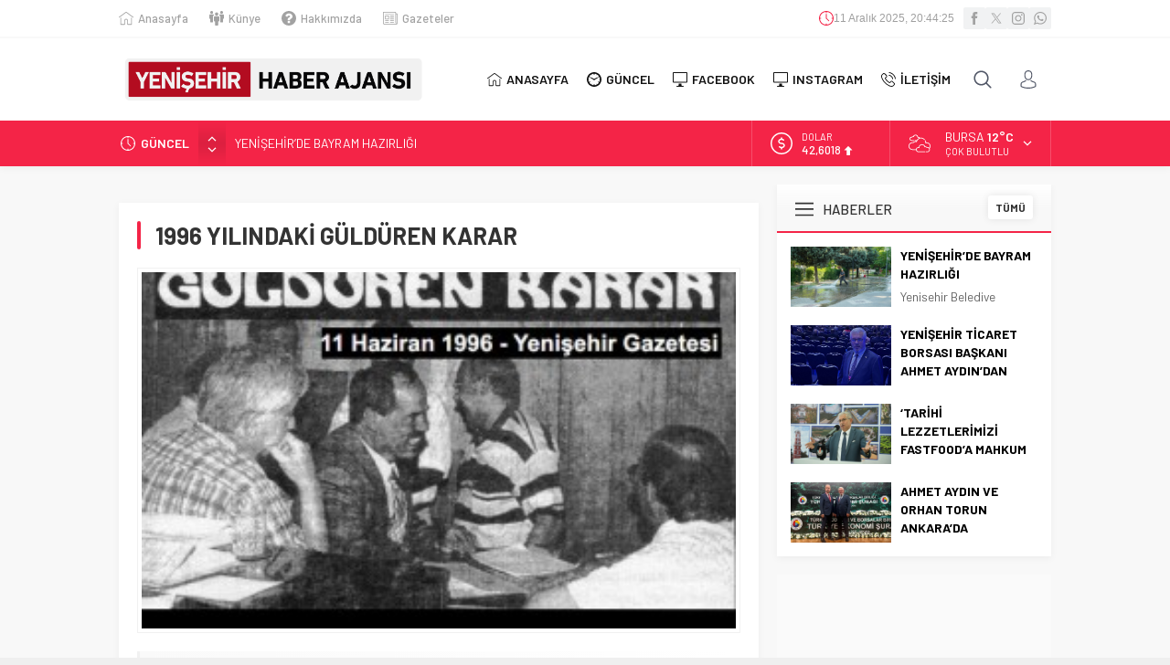

--- FILE ---
content_type: text/html; charset=UTF-8
request_url: https://www.yenisehir.com/wp-admin/admin-ajax.php
body_size: -260
content:
{"time":1765485863000}